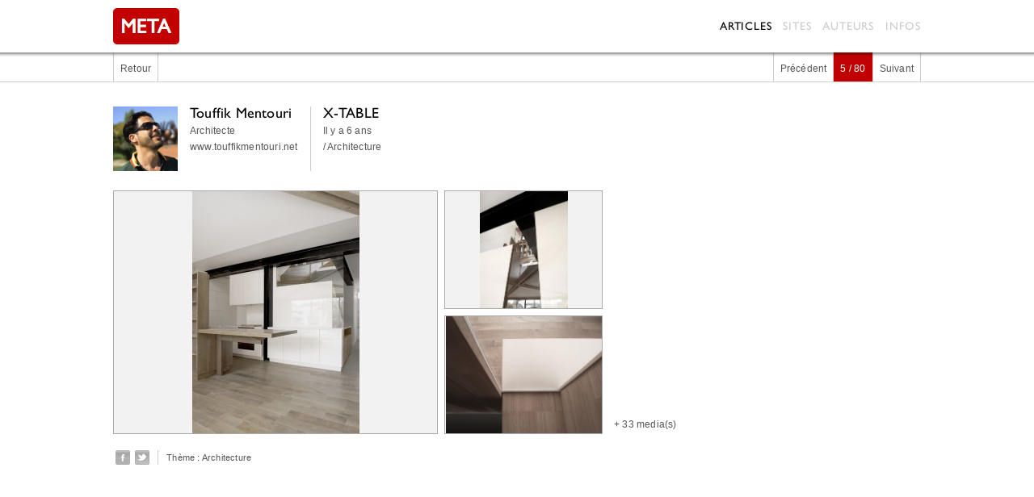

--- FILE ---
content_type: text/html; charset=UTF-8
request_url: https://www.metaproject.net/fr/articles/tag/18/architecture/view/2599/x-table?of=4
body_size: 2141
content:
<!DOCTYPE html>
<html>
<head>
	<meta charset="UTF-8" />
    <meta name="robots" content="index, follow, all" />
    <meta name="robots" content="index, follow, all" />
    <meta name="author" content="META" />
    <meta name="keywords" content="META base de données système de publication art photographie multimédia vidéo participatif contributif CMS" />
    <meta name="description" content="META : association d&#039;auteurs &oelig;uvrant dans les arts graphiques et plastiques, la photographie, le journalisme, la mode..." />
    <meta name="viewport" content="user-scalable=no, width=device-width, initial-scale=1" />
    <link rel="shortcut icon" href="/favicon.ico" />

	<!--[if lte IE 7]><script type="text/javascript">window.location='/deprecated.html';</script><![endif]-->

	
	<meta property="og:title" content="Touffik Mentouri / X-TABLE"/>
	<meta property="og:type" content="gallery"/>
	<meta property="og:url" content="http://www.metaproject.net/fr/articles/tag/18/architecture/view/2599/x-table"/>
	<meta property="og:site_name" content="META"/>
	<meta property="og:image" content="http://www.metaproject.net/files/community_article_thumbnail_2599.jpg"/>
	
	
	
    <title>META - Architecture - X-TABLE</title>
    
    <link rel="stylesheet" type="text/css" media="screen" href="/themes/meta/css/styles.1.0.css" />
	
    
	<script type="text/javascript" src="/themes/meta/js/jQuery/jquery.1.7.1.min.js"></script>
	
	
	<script type='text/javascript' src="/themes/meta/js/jwplayer.js"></script>
	<script type="text/javascript" src="/themes/meta/js/jQuery/jquery.ajaxbrowser.js"></script>
    <script type="text/javascript" src="/themes/meta/js/md5.js"></script>
    <script type='text/javascript' src="/themes/meta/js/swfobject.js"></script>
    <script type="text/javascript" src="/themes/meta/js/jQuery/jquery.mousewheel.min.js"></script>
    <script type="text/javascript" src="/themes/meta/js/jQuery/jquery.dimensions.min.js"></script>
    <script type="text/javascript" src="/themes/meta/js/jQuery/jquery.flexslider-min.js"></script>
    <script type="text/javascript" src="/themes/meta/js/jQuery/jquery.validate.min.js"></script>
    <script type="text/javascript" src="/themes/meta/js/jQuery/jquery.ajaxpager.js"></script>
	
	

	<!--<script type="text/javascript" src="http://s7.addthis.com/js/250/addthis_widget.js#username=xa-4d135902536e6762"></script>-->
    <script type="text/javascript" src="/themes/meta/js/meta.js"></script>
	
</head>
<body>
<div id="document">
	<div id="header_container">
		<div id="header" class="clearfix">
			
			<ul id="menu" class="clearfix">
			
				<li><a href="/fr/articles/" class="selected">Articles</a></li>
			
				<li><a href="/fr/sites/" >Sites</a></li>
			
				<li><a href="/fr/auteurs/" >Auteurs</a></li>
			
				<li><a href="/fr/infos/" >Infos</a></li>
			
			<!--
			
				<li><a href="//en/articles/">English</a></li>
			
				
			
			-->
			</ul>
			
			
			<h1><a href="/">META</a></h1>
			
			
			
			<a href="/" id="logo"><img src="/themes/meta/img/logo.png" alt="META" /></a>
			<!--<div id="search_form_container">
				<form id="search_form" method="get" action="/">
					<input type="text" placeholder="rechercher" name="search" value="" />
					<button type="submit">Rechercher</button>
				</form>
			</div>-->
			<!--<div id="stats">63 auteurs, 274 participants, 3 656 articles, 52 152 médias, 68 sites</div>-->
			
		</div>
		<div id="shadow"></div>
	</div>
	
	<div id="container">
		<div id="content" class="clearfix">		




<div class="tools_container view">
	<div class="tools clearfix">
		
<div class="viewpager clearfix">
	<a href="/fr/articles/tag/18/architecture/view/3641/study-case/?of=3" class="previous ">Précédent</a> 
	<span class="results">5 / 80</span> 
	<a href="/fr/articles/tag/18/architecture/view/913/portic-house/?of=5" class="next ">Suivant</a>
</div>

		
		<div class="buttons">
			<a href="/fr/articles/tag/18/architecture?of=4">Retour</a>
		</div>
	</div>
</div>




<div class="article">
	
	<div class="head clearfix">
		<div class="user clearfix">
	<a href="/fr/articles/author/86/touffik-mentouri" class="thumbnail">
	<img src="/files/community_user_thumbnail_86.jpg" alt="Touffik Mentouri" />
	
	</a>
	<div class="details">
		<h3><a href="/fr/articles/author/86/touffik-mentouri" class="title">Touffik&nbsp;Mentouri</a></h3>
		<p class="description">Architecte</p>
		<p class="website"><a href="http://www.touffikmentouri.net" class="external">www.touffikmentouri.net</a></p>
	</div>
</div>
		
		<div class="infos">
	<h3><a href="/fr/articles/tag/18/architecture/view/2599/x-table?of=4" class="title">X-TABLE</a></h3>
	
	<p class="date">Il&nbsp;y&nbsp;a&nbsp;6&nbsp;ans</p>
	
	<p class="path">/ Architecture</p>
</div>
	</div>
	
	<div class="body">

		
		<!-- display gallery or player if more than one image -->
		
		
		<div class="medias">
			
			
			<ul class="images clearfix">
			
				
				<li class="media-1">
					<h5>1 - vue 31-03-2014</h5> 
					<table><tr><td><a href="/fr/articles/2599/x-table/media/53357/vue-31-03-2014/?of=0" class="ajaxBrowser"><img src="/files/community_media_thumbnail_53357.jpg" alt="vue 31-03-2014"  /></a></td></tr></table>
				</li>
				
				
			
				
				<li class="media-2">
					<h5>2 - chantier 31-03-2014</h5> 
					<table><tr><td><a href="/fr/articles/2599/x-table/media/53361/chantier-31-03-2014/?of=1" class="ajaxBrowser"><img src="/files/community_media_thumbnail_53361.jpg" alt="chantier 31-03-2014" width="109" height="145" /></a></td></tr></table>
				</li>
				
				
			
				
				<li class="media-3">
					<h5>3 - séparation cuisine-vestibule, 31-03-2014</h5> 
					<table><tr><td><a href="/fr/articles/2599/x-table/media/53362/separation-cuisine-vestibule-31-03-2014/?of=2" class="ajaxBrowser"><img src="/files/community_media_thumbnail_53362.jpg" alt="séparation cuisine-vestibule, 31-03-2014" width="193" height="145" /></a></td></tr></table>
				</li>
				
				
			
				
				
				<li class="more">+ <a href="/fr/articles/2599/x-table/medias/?of=0" class="ajaxBrowser">33 media(s)</a></li>	
				
			
			</ul>
			

			
		</div>
		
		
		
		
		
		
		
		<!-- display article file -->
		
		
		<!-- url thumbnail -->
		
		
		<!-- text -->
		
		
		
		<!-- description && url -->
		
		<div class="tools clearfix">
			<div class="sharing">	
				<a href="http://www.addthis.com/bookmark.php" addthis:url="http://www.metaproject.net/fr/articles/tag/18/architecture/view/2599/x-table" addthis:title="Touffik Mentouri / X-TABLE" class="addthis_button_facebook"><img src="/themes/meta/img/facebook.png" alt="Facebook" /></a> 
				<a href="http://www.addthis.com/bookmark.php" addthis:url="http://www.metaproject.net/fr/articles/tag/18/architecture/view/2599/x-table" addthis:title="Touffik Mentouri / X-TABLE" class="addthis_button_twitter"><img src="/themes/meta/img/twitter.png" alt="Twitter" /></a> 
				
			</div>
		
			
			<div class="keywords">
				Thème : <a href="/fr/articles/tag/18/architecture">Architecture</a>
			</div>
			
		</div>
		
		
	</div>
</div>

<!DOCTYPE html>
<html>
<head>
	<meta charset="UTF-8" />
    <meta name="robots" content="index, follow, all" />
    <meta name="robots" content="index, follow, all" />
    <meta name="author" content="META" />
    <meta name="keywords" content="META base de données système de publication art photographie multimédia vidéo participatif contributif CMS" />
    <meta name="description" content="META : association d&#039;auteurs &oelig;uvrant dans les arts graphiques et plastiques, la photographie, le journalisme, la mode..." />
    <meta name="viewport" content="user-scalable=no, width=device-width, initial-scale=1" />
    <link rel="shortcut icon" href="/favicon.ico" />

	<!--[if lte IE 7]><script type="text/javascript">window.location='/deprecated.html';</script><![endif]-->

	
	<meta property="og:title" content="Touffik Mentouri / X-TABLE"/>
	<meta property="og:type" content="gallery"/>
	<meta property="og:url" content="http://www.metaproject.net/fr/articles/tag/18/architecture/view/2599/x-table"/>
	<meta property="og:site_name" content="META"/>
	<meta property="og:image" content="http://www.metaproject.net/files/community_article_thumbnail_2599.jpg"/>
	
	
	
    <title>META - Architecture - X-TABLE - chantier 31-03-2014</title>
    
    <link rel="stylesheet" type="text/css" media="screen" href="/themes/meta/css/styles.1.0.css" />
	
    
	<script type="text/javascript" src="/themes/meta/js/jQuery/jquery.1.7.1.min.js"></script>
	
	
	<script type='text/javascript' src="/themes/meta/js/jwplayer.js"></script>
	<script type="text/javascript" src="/themes/meta/js/jQuery/jquery.ajaxbrowser.js"></script>
    <script type="text/javascript" src="/themes/meta/js/md5.js"></script>
    <script type='text/javascript' src="/themes/meta/js/swfobject.js"></script>
    <script type="text/javascript" src="/themes/meta/js/jQuery/jquery.mousewheel.min.js"></script>
    <script type="text/javascript" src="/themes/meta/js/jQuery/jquery.dimensions.min.js"></script>
    <script type="text/javascript" src="/themes/meta/js/jQuery/jquery.flexslider-min.js"></script>
    <script type="text/javascript" src="/themes/meta/js/jQuery/jquery.validate.min.js"></script>
    <script type="text/javascript" src="/themes/meta/js/jQuery/jquery.ajaxpager.js"></script>
	
	

	<!--<script type="text/javascript" src="http://s7.addthis.com/js/250/addthis_widget.js#username=xa-4d135902536e6762"></script>-->
    <script type="text/javascript" src="/themes/meta/js/meta.js"></script>
	
</head>
<body>
<div id="document">
	<div id="header_container">
		<div id="header" class="clearfix">
			
			<ul id="menu" class="clearfix">
			
				<li><a href="/fr/articles/" class="selected">Articles</a></li>
			
				<li><a href="/fr/sites/" >Sites</a></li>
			
				<li><a href="/fr/auteurs/" >Auteurs</a></li>
			
				<li><a href="/fr/infos/" >Infos</a></li>
			
			<!--
			
				<li><a href="//en/articles/">English</a></li>
			
				
			
			-->
			</ul>
			
			
			<h1><a href="/">META</a></h1>
			
			
			
			<a href="/" id="logo"><img src="/themes/meta/img/logo.png" alt="META" /></a>
			<!--<div id="search_form_container">
				<form id="search_form" method="get" action="/">
					<input type="text" placeholder="rechercher" name="search" value="" />
					<button type="submit">Rechercher</button>
				</form>
			</div>-->
			<!--<div id="stats">63 auteurs, 274 participants, 3 656 articles, 52 152 médias, 68 sites</div>-->
			
		</div>
		<div id="shadow"></div>
	</div>
	
	<div id="container">
		<div id="content" class="clearfix">		


--- FILE ---
content_type: text/css
request_url: https://www.metaproject.net/themes/meta/css/styles.1.0.css
body_size: 4055
content:
/* init */
@font-face {
	font-family: "Gill Sans";
	src: url("fonts/gillsans.eot");
	src: local('☺'),
		 url("fonts/gillsans.otf") format("opentype"),
		 url('fonts/gillsans.ttf') format("truetype"),
	     url("fonts/gillsans.woff") format("woff"),
	     url("fonts/gillsans.svg") format("svg");
}

/* Global settings */
body, a, p, div, strong, em, span, ul, ol, li, h1, h2, h3, h4, h5, h6, form, input, textarea, fieldset, label, table, tr, td, th, img, iframe, object {
    color: #555;
    font-family: Arial, Verdana, Sans-serif;
    font-size: 12px;
    list-style-type: none;
    text-decoration: none;
    outline: none;
    border: 0;
    margin: 0;
    padding: 0;
	line-height: 16px;
	letter-spacing: 0.2px;
}
/*html {
	overflow-y: scroll;
}*/
.clearfix:after {
    content: "."; 
    display: block; 
    height: 0; 
    clear: both; 
    visibility: hidden;
}
.clearfix {
	display: inline-table;
}
* html .clearfix {
	height: 1%;
}
.clearfix {
	display: block;

}
a:hover {
	text-decoration: underline;
}
table {
    border-spacing: 0;
    vertical-align: middle;
    border-collapse: collapse;
    text-align: center;
	width: 100%;
	height: 100%;
}


/* general classes */
.username {
	font-family: "Gill Sans", "Helvetica", "Arial", "Sans-serif";
	font-size: 15px;
	color: #000;
	letter-spacing: 0.2px;
	font-weight: normal;
}
.title {
	font-family: "Gill Sans", "Helvetica", "Arial", "Sans-serif";
	font-size: 18px;
	color: #000;
	letter-spacing: 0.2px;
	font-weight: normal;
}

/* debug */
#debug {
	background: red;
	position: fixed;
	top: 0;
	left: 0;
	padding: 15px;
	color: #fff;
}


/* theme color */
#header_container,
body {
	background: #fff;
}
#menu li a {
	color: #ccc;
}
#menu li a:hover,
#menu li a.selected {
	color: #000;
}

/* dimensions */
#shadow,
#container {
	width: 100%;
}
#header {
	width: 1000px;
	overflow: hidden;
}
#ajaxBrowser,
#media_container {
	width: 860px;
}
#media_container img {
	max-width: 860px;
	max-height: 620px;
}
#error {
	width: 1000px;
	margin: auto;
	font-size: 24px;
	color: #000;
	font-family: "Gill Sans", "Helvetica", "Arial", "Sans-serif";
	padding: 30px 0 30px 0;
}


/* layout */
body {
	overflow-y: scroll;
}
#document {
}
#header_container {
	position: fixed;
	top: 0;
	left: 0;
	z-index: 500;
	width: 100%;
	height: 65px;
}
#header {
	height: 45px;
	padding: 10px 0 10px 0;
	margin: auto;
	overflow-y: hidden;
	position: relative;
}
#toolbar {
	padding: 10px 0 10px 0;
	background: #fff;
	height: 25px;
	line-height: 25px;
	margin: auto;
	overflow-y: hidden;
	display: none;
}
#shadow {
	background: url(../img/shadow_header.png) repeat-x;
	margin: auto;
	height: 8px;
	overflow-y: hidden;
}
#container {
	position: relative;
	padding-top: 62px;
	overflow:hidden;
}
#content {
}
#footer {
	height: 50px;
	background: #333;
	text-align: center;
	padding: 20px 0 20px 0;
}
#footer a {
	padding: 0 10px 0 10px;
}
#footer p {
	padding-bottom: 10px;
}
#stats {
	position: absolute;
	left: 100px;
	top: 25px;
}
h1 {
	display: none;
}
#logo {
	float: left;
}
h2 {
	font-family: "Gill Sans", "Helvetica", "Arial", "Sans-serif";
	font-size: 15px;
	letter-spacing: 1.2px;
	text-transform: uppercase;
	font-weight: normal;
	color: #222;
}




#tilte_articles {
	width:1000px;
	margin:auto;
	height:70px;	
}
#tilte_articles h2 {
	line-height:70px;
	font-size:22px;
}

/* news */
#news_wrapper {
	height:275px;
	background:#333;
}
#news_container {
	width:1000px;
	margin:auto;
	position:relative;
}
#news_container .thumbnail {
	width:630px;
	height:275px;
	float:left;
	overflow:hidden;
}
#news_container .slides li {
	overflow:hidden;
	width:1000px;
	margin:auto;
	position:relative;
}
#news_container .details {
	width:330px;
	height:235px;
	float:right;
	padding:20px;
	background:#262626;
}
#news_container .text {
	color:#cecece;
}
#news_container .introductory {
	display:none;
}
#news_container h2 {
	color:#fff;
	font-size:20px;
	padding-bottom:30px;
	line-height:25px;
}

/* Control Nav */
.flex-control-nav {
	position:absolute;
	right:20px;
	top:240px;
	z-index:10;
}
.flex-control-nav li {
	margin: 0 4px; 
	display: inline-block;
}
.flex-control-paging li a {
	width: 12px; height: 12px; 
	display: block; 
	background: #666; 
	cursor: pointer; 
	text-indent: 9999px; 
	-webkit-border-radius: 20px; 
	-moz-border-radius: 20px;
	-o-border-radius: 20px; 
	border-radius: 20px;
}
.flex-control-paging li a:hover ,
.flex-control-paging li a.flex-active { 
	background: #fff;
 }


/* search */
#search_form_container {
	float: left;
	margin: 7px 0 0 15px;
	position: relative;
}

#search_form_container form input[type="text"] {
	border: 1px solid #ccc;
	padding: 2px 5px;
	border-radius: 2px;
	width: 150px;
	height: 25px;
	text-indent: 20px;
	background-image: url('../img/search.png');
	background-repeat: no-repeat;
	background-position: 5px 6px;
}
#search_form_container form button[type="submit"] {
	background-color: white;
	height: 20px;
	width: 20px;
	border: none;
	text-indent: -3000px;
	cursor: pointer;
	outline: none;
	display: none;
}
.placeholder {
	color: #aaa;
}

/* menu */
#menu {
	float: right;
	height: 45px;
}
#menu li {
	float: left;
	height: 45px;
}
#menu li a {
	display: block;
	height: 25px;
	line-height: 25px;
	letter-spacing: 0.8px;
	padding: 10px 0px 10px 14px;
	font-family: "Gill Sans", "Helvetica", "Arial", "Sans-serif";
	font-weight: normal;
	font-size: 14px;
	text-transform: uppercase;
}
#menu li a:hover {
	text-decoration: none;
}

/* tools & pager */
.tools_container {
	border-bottom: 1px solid #ccc;
	border-top: 1px solid #ccc;
	background: url(../img/shadow_header.png) repeat-x;
}
.tools_container.footer {
	border-bottom: 0;
}
.tools_container .tools {
	width: 1000px;
	margin: auto;
}
.tools_container .tools .pager a:hover,
.tools_container .tools .viewpager a:hover {
	text-decoration: none;
}
.tools_container .tools .pager,
.tools_container .tools .viewpager {
	float: right;
}
.tools_container .tools .buttons {
	float: left;
}
.tools_container .tools .title {
	float: left;
	padding-top: 14px;
	font-size: 12px;
	text-transform: uppercase;
}
.tools_container .tools .total {
	float: right;
}
.tools_container .buttons a,
.tools_container .buttons p,
.tools_container .viewpager a,
.tools_container .viewpager span,
.tools_container .pager a {
	padding-top: 14px;
	text-decoration: none;
}
.tools_container.footer a,
.tools_container.below .buttons a,
.tools_container.below .buttons p,
.tools_container.below .viewpager span,
.tools_container.below .viewpager a,
.tools_container.below .pager a, 
.tools_container.below .keywords_list_container p
{
	padding-top: 8px;
}
.tools_container.medias,
.tools_container.view {
	margin-bottom: 30px;
}
.tools_container.medias.footer {
	margin-bottom: 20px;
}
.tools_container.medias.footer {
	margin-top: 30px;
	border-top: 1px solid #ccc;
	border-bottom: 1px solid #ccc;
}
#ajaxBrowserContent .tools {
	border-top: 1px solid #ccc;
}
#ajaxBrowserContent .tools a,
#ajaxBrowserContent .tools span {
	padding-top: 8px;
}
#ajaxBrowserContent .tools,
#ajaxBrowserContent .media,
#ajaxBrowserContent #medias_container {
	width: 860px;
}
#ajaxBrowserContent .tools_container.medias.footer {
	margin-bottom: 20px;
	border-top: 0;
}
.buttons,
.viewpager,
.pager {
	border-left: 1px solid #ccc;
}
.buttons a,
.buttons p,
.viewpager span,
.viewpager a,
.pager a {
	float: left;
	padding: 8px;
	border-right: 1px solid #ccc;
}
.buttons a.selected,
.buttons a:hover,
.viewpager span,
.viewpager a.selected,
.viewpager a:hover,
.pager a:hover,
.pager .selected {
	background: #c00000;
	color: #fff;
}

/* keyword filter */
.keywords_list_container {
	position: relative;
	float: left;
}
.keywords_list_container:hover ul {
	display: block;
}
.keywords_list_container:hover p {
	background: #c00000;
	color: white;
	position: relative;
}
.keywords_list_container:hover p span {
	border-top: 5px solid #fff;
}
.keywords_list_container p {
	padding: 14px 24px 8px 8px;
	cursor: pointer;
	border-right: 1px solid #ccc;
}
.keywords_list_container p span {
	border-left: 5px solid transparent;
	border-right: 5px solid transparent;
	border-top: 5px solid #555;
	position: absolute;
	right: 8px;
	top: 19px;
}
.keywords_list_container ul {
	display: none;
	position: absolute;
	width: 305px;
	top: 38px;
	left: -1px;
	z-index: 100;
	border-left: 1px solid #ccc;
	border-top: 1px solid #ccc;
}
.keywords_list_container ul.open {
	display: block;
}
.keywords_list_container ul li {
	display: inline-block;
	float: left;
	width: 100px;
	border-right: 1px solid #ccc;
	border-bottom: 1px solid #ccc;
}
.keywords_list_container ul li a {
	display: block;
	width: 90px;
	height: 100%;
	padding: 10px 0 10px 10px;
	text-decoration: none;
	background: white;
}
.keywords_list_container ul li a:hover, .keywords_list_container ul li a.selected {
	background: #c00000;
	color: #fff;
}
.tools_container.below .keywords_list_container ul {
	top: 32px;
}
.tools_container.below .keywords_list_container span
{
	top: 14px;
}
.tools_container.below .keywords_list_container ul li a {
	padding: 8px 0 8px 10px;
}
/* html */
#html {
	width: 1000px;
	margin: auto;
	padding-top: 30px;
	padding-bottom: 30px;
}

/* infos */
h2.infos {
	border-top: 1px solid #ccc;
	border-bottom: 1px solid #ccc;
}
h2 span {
	display: block;
	padding: 8px 0 8px 0;
	width: 998px;
	margin: auto;
	/*border-right: 1px solid #ccc;
	border-left: 1px solid #ccc;*/
	color: #000;
	letter-spacing: 0.8px;
	font-family: "Gill Sans", "Helvetica", "Arial", "Sans-serif";
	font-weight: normal;
	font-size: 14px;
	text-transform: uppercase;
}
.contact,
.presentation {
	padding: 20px 0 25px 0;
}
.presentation,
.presentation * {
	color: #aaa;
}
.team,
.contact,
.presentation {
	width: 1000px;
	margin: auto;
}
.presentation .wrapper {
	width: 1000px;
}
.presentation .wrapper .thumbnail {
	float: left;
	margin-right: 20px;
	width: 210px;
}
.presentation .wrapper .text {
	float: right;
	width: 770px;
	font-size: 13px;
	line-height: 18px;
	color: #ccc;
}
#presentation_container {
	background: #333;
}
#presentation_container h2 {
	border-bottom: 1px solid #555;
}
#presentation_container h2 span {
	color: #fff;
	padding-top: 14px;
}
/*#html strong {
	display: block;
	line-height: 20px;
	letter-spacing: 0.8px;
	font-family: "Gill Sans", "Helvetica", "Arial", "Sans-serif";
	font-weight: normal;
	font-size: 14px;
	text-transform: uppercase;
	height: 20px;
	color: #000;
}*/

/* team */
.team {
	margin-top: 20px;
}
.team li {
	float: left;
	width: 500px;
	height: 200px;
}
.team li .thumbnail {
	float: left;
	width: 140px;
}
.team li .thumbnail img {
	border: 1px solid #000;
	display: block;
	width: 120px;
	height: 120px;
}
.team li .details {
	width: 340px;
	float: left;
}
.team li .details h3 {
	font-family: "Gill Sans", "Helvetica", "Arial", "Sans-serif";
	font-weight: normal;
	font-size: 18px;
	height: 20px;
	color: #000;
	height: 20px;
}

/* apps */
#apps {
	padding-top: 3px;
	width: 1000px;
	margin: auto;
	margin-bottom: 20px;
}
#apps li {
	float: left;
	width: 215px;
	height: 161px;
	border-bottom: 1px solid #ccc;
	border-right: 1px solid #ccc;
	padding: 17px;
	position: relative;
}
#apps li a:hover {
	text-decoration: none;
}
#apps li:hover .details {
	display: block;
}
#apps li img {
	display: block;
}
#apps li .details {
	position: absolute;
	display: block;
	top: -1px;
	left: -1px;
	background: #C00000;
	display: none;
	width: 217px;
	height: 163px;
	border-bottom: 1px solid #ccc;
	border-right: 1px solid #ccc;
	padding: 17px;
	color: #fff;
	text-transform: uppercase;
	font-family: "Gill Sans", "Helvetica", "Arial", "Sans-serif";
}
#apps li.firstcol {
	border-left: 1px solid #ccc;
}
#apps li.lastcol {
	margin-right: 0;
	padding-right: 16px;
}
#apps li.lastcol .details {
	width: 216px;
}
#apps li.lastrow {
	margin-bottom: 0;
}

/* users */
#users {
	padding-top: 1px;
	width: 1000px;
	margin: auto;
}
#users li {
	padding: 20px;
	background: #fff;
	width: 292px;
	height: 80px;
	float: left;
	border-bottom: 1px solid #ccc;
	border-left: 1px solid #ccc;
}
#users li .thumbnail {
	float: left;
}
#users li .thumbnail img {
	width: 80px;
	height: 80px;
}
#users li .details {
	float: right;
	height: 80px;
	width: 195px;
}
#users li .description {
	padding-top: 3px;
	line-height: 15px;
	
}
#users li .description,
#users li .description * {
	font-size: 11px;
}
#users li.lastcol {
	border-right: 1px solid #ccc;
}
#users li.last {
	border-right: 1px solid #ccc;
}


/* user */
#user_container {
	background: #333;
}
#user {
	width: 1000px;
	margin: auto;
	padding: 20px 0 20px 0;
}
#user h3 {
	height: 25px;
}
#user h3 a,
#user h3 {
	color: #fff;
	font-size: 18px;
}
#user .bio,
#user .description,
#user .website a,
#user .keywords,
#user .keywords a {
	color: #aaa;
}
#user .thumbnail {
	float: left;
	margin-right: 20px;
}
#user .thumbnail img {
	width: 200px;
	height: 200px;
	display: block;
}
#user .details {
	float: left;
}
#user .bio {
	width: 700px;
	padding-top: 20px;
	line-height: 18px;
}

/* keyword */
#keyword_container {
	background: #333;
}
#keyword {
	width: 1000px;
	margin: auto;
	padding: 20px 0 20px 0;
}
#keyword h3 {
	float: left;
}
#keyword h3 a {
	color: #fff;
	font-size: 15px;
}
#keyword .cancel {
	float: left;
	margin-left: 15px;
	position: relative;
	top: 1px;
	color: #909090;
}


/* articles */
#articles li.container {
	background: #fff;
	padding: 30px 0 30px 0;
	border-bottom: 1px solid #ccc;
	/*position: relative;*/
}
.article {
	width: 1000px;
	margin: auto;
	position: relative;
}

/* article user */
.head .user {
	float: left;
}
.head .user .thumbnail {
	float: left;
	margin-right: 15px;
}
.head .user .thumbnail img {
	width: 80px;
	height: 80px;
}
.head .user .thumbnail img.alt {
	width: 78px;
	height: 78px;
	border: 1px solid #ccc;
}
.head .user .details {
	float: left;
	height: 80px;
}
.head .user .stats,
.head .user .description,
.head .user .website {
	padding-top: 4px;
}


/* article infos */
.head .infos {
	float: left;
	border-left: 1px solid #ccc;
	padding-left: 15px;
	margin-left: 15px;
	min-height: 80px;
}
.head .infos .path,
.head .infos .date {
	padding-top: 4px;
}

/* article */
.article .head {
	padding-bottom: 20px;
}
.article .body .text {
	width: 800px;
	height: auto;
	margin-bottom: 20px;
}
.article .body .introductory *,
.article .body .introductory,
.article .body .text *,
.article .body .text {
	line-height: 19px;
	font-size: 13px;
	color: #666;
	overflow-y: hidden;
}
.article .body .file {
	margin-bottom: 10px;
}
.article .body .file img {
	max-width: 1000px;
}
.article .body .text img {
	float: left;
	padding: 10px 10px 10px 10px;
	margin: 0 10px 10px 0;
	border: 1px solid #aaa;
	width: 320px;
	height: 232px;
}
.article .body .expand {
	display: none;
	width: 800px;
	padding-top: 8px;
	cursor: pointer;
	font-weight: bold;
	color: #3e92ff;
}
.article .body .details {
	background: #f5f5f5;
	padding: 15px;
	border-left: 1px solid #aaa;
	width: 770px;
	line-height: 17px;
	color: #666;
	margin-bottom: 20px;
}
.article .body .thumbnail {
	margin-bottom: 10px;
}
.article .body .thumbnail img {
	padding: 5px;
	border: 1px solid #aaa;
}
.article .body .url a {
	color: #222;
}





/* tools */
.article .tools .sharing {
	float: left;
}
.article .tools .sharing a {
	padding-left: 3px;
	filter: alpha(opacity=60);
	-moz-opacity: 0.60;
	opacity: 0.60;
}
.article .tools .sharing a:hover {
	filter: alpha(opacity=100);
	-moz-opacity: 1;
	opacity: 1;
}


/* keywords */
.article .tools .keywords {
	float: left;
	margin-left: 10px;
	border-left: 1px solid #ccc;
	padding-left: 10px;
	height: 18px;
	line-height: 18px;
}
.article .tools .keywords,
.article .tools .keywords * {
	font-size: 11px;
}

/* articles medias */
.article .medias {
	width: 750px;
	position: relative;
	margin-bottom: 20px;
}
.article .medias .images li h5 {
	display: none;
}
.article .medias .images li {
	padding: 0;
	border: 1px solid #aaa;
	float: left;
	background: #f2f2f2;
}
.article .medias .images li:hover {
	border: 1px solid #333;
}
.article .medias .images li img {
	display: block;
	margin: auto;
}
.article .medias .images li.media-1 {
	width: 400px;
	height: 300px;
}
.article .medias .images li.media-1 img {
	max-width: 400px;
	max-height: 300px;
}
.article .medias .images li.media-2 img,
.article .medias .images li.media-3 img {
	max-width: 194px;
	max-height: 145px;
}
.article .medias .images li.media-2,
.article .medias .images li.media-3 {
	overflow: hidden;
}
.article .medias .images li.media-2,
.article .medias .images li.media-3 {
	width: 194px;
	height: 145px;
}
.article .medias .images li.media-3 {
	margin-left: 8px;
}
.article .medias .images li.media-2 {
	margin-bottom: 8px;
	margin-left: 8px;
}
.article .medias .images li.more {
	position: absolute;
	height: 20px;
	width: 130px;
	bottom: 0;
	right: 0;
	border: none;
	background: none;
}


/* playlist */
.article .player {
	width: 600px;
}
.article .player .jwplayer {
	float: left;
	width: 250px;
	overflow: hidden;
}
.article .player .playlist {
	float: right;
	width: 349px;
	height: 268px;
	border-top: 1px solid #aaa;
	border-right: 1px solid #aaa;
	border-bottom: 1px solid #aaa;
}
.article .player .playlist li {
	padding: 5px;
	border-bottom: 1px solid #aaa;;
}
.article .player .playlist li:hover,
.article .player .playlist li.selected {
	background: #f2f2f2;
}


/* media */
.media {
	width: 1000px;
	margin: auto;
}
.media .head {
	margin-bottom: 20px;
}
.media .body .file {
	background: #f5f5f5;
	overflow: hidden;
	margin: auto;
	margin-bottom: 20px;
}
.media .body .file img {
	display: block;
	margin: auto;
	max-width: 860px;
}
.media .body .details {
	background: #f5f5f5;
	padding: 15px;
	border-left: 1px solid #aaa;
	width: 770px;
	line-height: 17px;
	color: #666;
	margin-bottom: 20px;
}


/* medias */
#medias {
	width: 845px;
	margin: auto;
	background: #f5f5f5;
	padding: 8px;
	margin-bottom: 20px;
	min-height: 370px;
}
.head.medias {
	width: 1000px;
	margin: auto;
}
#medias li {
	float: left;
	width: 254px;
	height: 200px;
	padding: 10px;
	background: #fff;
	border: 1px solid #fff;
}
#medias li:hover {
	border: 1px solid #999;
}
#medias li.hspacer {
	margin-right: 8px;
}
#medias li.vspacer {
	margin-bottom: 8px;
}
#medias li h3 {
	display: none;
}
#medias li .thumbnail {
	max-width: 254px;
	max-height: 200px;
	display: block;
	margin: auto;
}
#medias_next {
	margin-bottom: 10px;
}

/* loading */
.loading {
	display: block;
	margin: auto;
	padding-top: 15px;
}


/* viewer */
#ajaxBrowserContainer {
	position: fixed;
	top: 0;
	left: 0;
	z-index: 20000;
	overflow-y: scroll;
	width: 100%;
}
#ajaxBrowser {
	background: #fff;
	margin: auto;
	margin-top: 20px;
	margin-bottom: 20px;
	position: relative;
	z-index: 30000;
	padding: 20px;
}
#ajaxBrowserContent {
}
#ajaxBrowserMask {
	position: fixed;
	width: 100%;
	top: 0;
	left: 0;
	background: #000;
	z-index: 10000;
	filter: alpha(opacity=50);
	-moz-opacity: 0.50;
	opacity: 0.50;
}
































/* articles pager */
/*#articles_next, #medias_next {
	display: block;
	-moz-border-radius: 5px 5px 5px 5px;
	-webkit-border-radius: 5px 5px 5px 5px;
	border-radius: 5px 5px 5px 5px;
	border: 1px solid #aaa;
	text-align: center;
	margin: auto;
	margin-top: 20px;
	width: 100px;
	padding: 10px;
	font-size: 12px;
}
#articles_next:hover, #medias_next:hover {
	text-decoration: none;
	border: 1px solid #333;
	color: #333;
}*/

















--- FILE ---
content_type: application/javascript
request_url: https://www.metaproject.net/themes/meta/js/meta.js
body_size: 1673
content:
$(document).ready(function() {
	
	/* expand texts */
	retractTexts();
	
	/* external links */
	initExternalLinks();
	
	/* jwplayer */
	setupJwPlayers();
	
	/*news*/
	initSlideshowNews();
	
	fitImages();
	
	/* ajaxBrowser */
	$('.ajaxBrowser').ajaxBrowser ({ 'loading':'<img src="/themes/meta/img/loading2.gif" alt="Loading" />', 
								     'padding':20, 
								     'margin':20, 
								     'class':'ajaxBrowser',
								     'container_elements':'#header_container,#articles_tools_container',
									 'loaded': initExternalLinks
	});
	
	/* internet explorer fix for placeholder attribute */
	var input = document.createElement("input");
	if(('placeholder' in input)==false) { 
		$('[placeholder]').focus(function() {
			var i = $(this);
			if(i.val() == i.attr('placeholder')) {
				i.val('').removeClass('placeholder');
				if(i.hasClass('password')) {
					i.removeClass('password');
					this.type='password';
				}			
			}
		}).blur(function() {
			var i = $(this);	
			if(i.val() == '' || i.val() == i.attr('placeholder')) {
				if(this.type=='password') {
					i.addClass('password');
					this.type='text';
				}
				i.addClass('placeholder').val(i.attr('placeholder'));
			}
		}).blur().parents('form').submit(function() {
			$(this).find('[placeholder]').each(function() {
				var i = $(this);
				if(i.val() == i.attr('placeholder'))
					i.val('');
			})
		});
	}

});

$(window).load(function() {
});



/*news*/
function initSlideshowNews() {
	$('#news_container').flexslider({
	      animation: "fade",
		slideshow: true, 
		controlNav: true,
		directionNav: false
	});	
}

function fitImages() {
	$('.fitImages').each(function() {
		var container_height = $(this).height();
		var container_width = $(this).width();
		var container_ratio = container_width / container_height;
		var no_cropping = $(this).hasClass('noCrop');

		$(this).find("img:not('.noFit')").each(function(){
			var img_ratio = $(this).data('width') / $(this).data('height');

			if (!no_cropping) {
				if(container_ratio > img_ratio){
					w = container_width;
					h = w / img_ratio;
				} else {
					h = container_height;
					w = h * img_ratio;
			  	}
				t = container_height * .5 - h * .5;
				l = container_width * .5 - w * .5;

				var css = {'position': 'absolute', 'width': w+'px', 'height': h+'px', 'top': t+'px', 'left': l+'px'};
				$(this).css(css);
			} else {
				h = container_height;
				w = container_height * img_ratio;

				if (w > container_width){
				   w = container_width;
				   h = w / img_ratio;
				}
				
				var css = {'width': w+'px', 'height': h+'px'};
				$(this).css(css);
			}
		});
	});
}


function retractTexts() {
	$('.article .text .wrapper').each (function(i) {
	 	$(this).attr('id', 'text'+i);
		var length = $(this).html().length;
		if (length > 1200) {
			$(this).css ('height', '190px');
			$(this).parent().find('.expand').show();
			$(this).parent().find('.expand').click(function() {
				$(this).hide();
				$('#text'+i).css ('height', 'auto');
			});
		}
	});
}

/* misc */
function initExternalLinks() {
	$('.external').each(function() {
		$(this).attr('target', '_blank');
	});
}

/* JW Player */
function jwPlayOne(player_id) {
	var i=0;
	while (i>=0) {
		if (jwplayer(i).id!='') {
			if (jwplayer(i).id!=player_id) {
				jwplayer(i).stop();
			}
			i++;
		} else {
			i=-1;
		}
	}
}

function jwStopAll() {
	var i=0;
	while (i>=0) {
		if (jwplayer(i).id!='') {
			jwplayer(i).stop();
			i++;
		} else {
			i=-1;
		}
	}
}

function setupJwPlayers() {
	$('.jwplayer').each(function(i) {
		var file = $(this).data('file');
		var image = $(this).data('image');
		var playlist = $(this).data('playlist');
		var width = $(this).data('width');
		var height = $(this).data('height');
		var id = $(this).attr('id');
		if (!id) {
			id = 'player'+i;
			$(this).attr('id', id);
		}
		
		jwplayer(id).setup({
			'file': file,
			'id': id,
			'width': width,
			'height': height,
			'stretching': 'uniform',
			'controlbar.position': 'over',
			'modes': [{type: 'html5'}, {type: 'flash', src: '/themes/meta/swf/player.swf'}, {type: 'download'}],
			'skin': '/themes/meta/img/jw/glow/glow.xml',
			'image': image,
			'playlist': eval(playlist)
		});

		if (playlist && $(this).attr('id')) {
			$('#'+id+'_playlist li a').each(function(i) {
				$(this).attr('href', 'javascript:;');
				$(this).click(function() {
					jwplayer(id).playlistItem(i);
				});
			});
			
			jwplayer(id).onPlaylistItem(function(event) {
				$('#'+id+'_playlist li').removeClass('selected');
				$('#'+id+'_playlist li:eq('+event.index+')').addClass('selected');
			});
		}
		
		jwplayer(id).onPlay(function() { jwPlayOne (id); });
	});
}

/*<script type="text/javascript">
$(document).ready(function() {
	
	
	$('.link, .edit').each (function() {$(this).attr('target', '_blank');});
	$('.ajaxBrowser').ajaxBrowser ({ 'loading':'<img src="/{#APP_IMAGES_PATH}/loading2.gif" alt="Loading" />', 
								     'padding':20, 
								     'margin':20, 
								     'class':'ajaxBrowser', 
								     'container_elements':'#header_container,#articles_tools_container'
	});
});
</script>*/